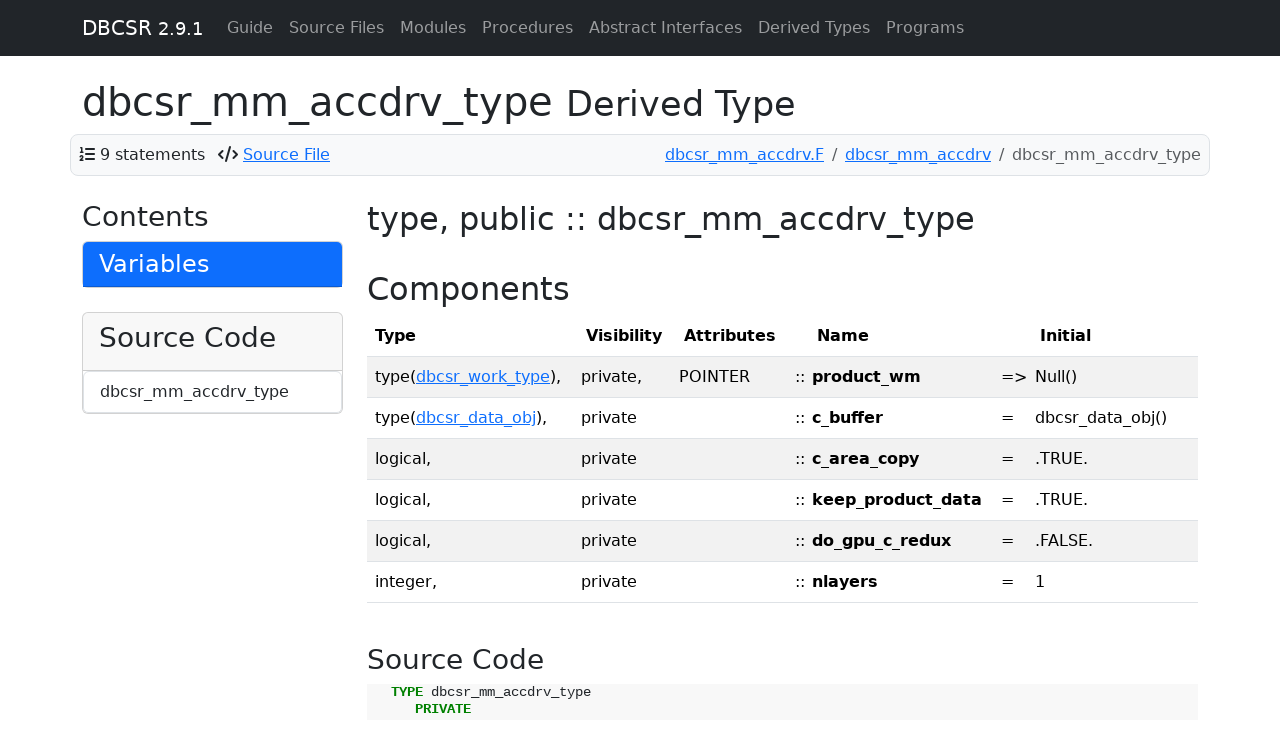

--- FILE ---
content_type: text/html; charset=utf-8
request_url: https://cp2k.github.io/dbcsr/develop/type/dbcsr_mm_accdrv_type.html
body_size: 2731
content:
<!-- -*- mode: jinja2 -*- -->

<!DOCTYPE html>
<html lang="en">
  <head>
    <meta charset="utf-8">
    <meta http-equiv="X-UA-Compatible" content="IE=edge">
    <meta name="viewport" content="width=device-width, initial-scale=1">
      <meta name="description" content="">
    <meta name="author" content="DBCSR Authors" >
    <link rel="icon" href="../favicon.png">

    <title>dbcsr_mm_accdrv_type &ndash; DBCSR </title>

    <!-- Bootstrap -->
    <link href="https://cdn.jsdelivr.net/npm/bootstrap@5.3.3/dist/css/bootstrap.min.css" rel="stylesheet"
          integrity="sha384-QWTKZyjpPEjISv5WaRU9OFeRpok6YctnYmDr5pNlyT2bRjXh0JMhjY6hW+ALEwIH" crossorigin="anonymous">
    <script src="https://cdn.jsdelivr.net/npm/bootstrap@5.3.3/dist/js/bootstrap.bundle.min.js"
            integrity="sha384-YvpcrYf0tY3lHB60NNkmXc5s9fDVZLESaAA55NDzOxhy9GkcIdslK1eN7N6jIeHz" crossorigin="anonymous"></script>
    <!-- Font Awesome -->
    <link href="../css/fontawesome.min.css" rel="stylesheet">
    <link href="../css/brands.min.css" rel="stylesheet">
    <link href="../css/regular.min.css" rel="stylesheet">
    <link href="../css/solid.min.css" rel="stylesheet">
    <link href="../css/v4-font-face.min.css" rel="stylesheet">
    <link href="../css/v4-shims.min.css" rel="stylesheet">
    <!-- MathJax -->
    <script type="text/x-mathjax-config">
      MathJax.Hub.Config({
        TeX: { equationNumbers: { autoNumber: "AMS" } }
      });
    </script>
    <script src="https://cdn.jsdelivr.net/npm/mathjax@2.7.9/MathJax.js?config=TeX-AMS-MML_HTMLorMML" async
            integrity="sha256-DViIOMYdwlM/axqoGDPeUyf0urLoHMN4QACBKyB58Uw=" crossorigin="anonymous"></script>
    <!-- Other scripts and stylesheets -->
    <link href="../css/local.css" rel="stylesheet">
    <link href="../css/pygments.css" rel="stylesheet">
    <script src="../js/svg-pan-zoom.min.js"></script>
  </head>

  <body>

    <!-- Fixed navbar -->
    <div class="container-fluid mb-sm-4 mb-xl-2">
      <nav class="navbar navbar-expand-lg navbar-dark bg-dark fixed-top">
        <div class="container">
          <a class="navbar-brand" href="../index.html">DBCSR <small>2.9.1</small></a>
          <button type="button" class="navbar-toggler" data-bs-toggle="collapse" data-bs-target="#navbar"
                  aria-expanded="false" aria-controls="navbar" aria-label="Toggle navigation">
                  <span class="navbar-toggler-icon">
          </button>

          <div id="navbar" class="navbar-collapse collapse">
            <ul class="navbar-nav">
                <li class="nav-item"><a class="nav-link" href="../page/index.html">Guide</a></li>
                  <li class="nav-item">
                    <a class="nav-link" href="../lists/files.html">Source Files</a>
                  </li>
                <li class="nav-item">
                  <a class="nav-link" href="../lists/modules.html">Modules</a>
                </li>
                <li class="nav-item">
                  <a class="nav-link" href="../lists/procedures.html">Procedures</a>
                </li>
                <li class="nav-item">
                  <a class="nav-link" href="../lists/absint.html">Abstract Interfaces</a>
                </li>
                <li class="nav-item">
                  <a class="nav-link" href="../lists/types.html">Derived Types</a>
                </li>
                <li class="nav-item">
                  <a class="nav-link" href="../lists/programs.html">Programs</a>
                </li>
            </ul>
          </div><!--/.nav-collapse -->
        </div>
      </nav>
    </div>

    <div class="container">
  <div class="row">
    <h1>dbcsr_mm_accdrv_type
      <small>Derived Type</small>
      
    </h1>
      <div class="container p-2 mb-4 bg-light border rounded-3">
    <div class="row align-items-center justify-content-between" id="info-bar">
      <div class="col">
        <ul class="list-inline" style="margin-bottom:0px;display:inline">

            <li class="list-inline-item" id="statements"><i class="fa fa-list-ol"></i>
              <a data-bs-toggle="tooltip" data-bs-placement="bottom" data-bs-html="true"
                 title="<p> 0.8% of total for derived types.</p>Including implementation: 9 statements,  0.5% of total for derived types.">9 statements</a>
            </li>

            <li class="list-inline-item" id="source-file">
              <i class="fa fa-code"></i>
              <a href="../src/dbcsr_mm_accdrv.F"> Source File</a>
            </li>
        </ul>
      </div>
      <div class="col">
        <nav aria-label="breadcrumb">
          <ol class="breadcrumb justify-content-end mb-0">
                <li class="breadcrumb-item"><a href='../sourcefile/dbcsr_mm_accdrv.f.html'>dbcsr_mm_accdrv.F</a></li>
                <li class="breadcrumb-item"><a href='../module/dbcsr_mm_accdrv.html'>dbcsr_mm_accdrv</a></li>
            <li class="breadcrumb-item active" aria-current="page">dbcsr_mm_accdrv_type</li>
          </ol>
        </nav>
      </div>
    </div>
  </div>
  <script>
    // Enable Bootstrap tooltips
    (function () {
      const tooltipTriggerList = document.querySelectorAll('[data-bs-toggle="tooltip"]')
      const tooltipList = [...tooltipTriggerList].map(tooltipTriggerEl => new bootstrap.Tooltip(tooltipTriggerEl))
    })();
  </script>

  </div>
  
  <div class="row">
    <div class="col-md-3 hidden-xs hidden-sm visible-md visible-lg">
      <div id="sidebar">
      <h3>Contents</h3>
  
      <div class="card mb-4">
      <a data-bs-toggle="collapse" href="#vars-0"
         aria-expanded="false" aria-controls="vars-0">
         <h4 class="card-header bg-primary text-white">Variables</h4>
      </a>
      <div id="vars-0" class="collapse">
        <div class="list-group list-group-flush">
            <a class="list-group-item" href="../type/dbcsr_mm_accdrv_type.html#variable-product_wm">product_wm</a>
            <a class="list-group-item" href="../type/dbcsr_mm_accdrv_type.html#variable-c_buffer">c_buffer</a>
            <a class="list-group-item" href="../type/dbcsr_mm_accdrv_type.html#variable-c_area_copy">c_area_copy</a>
            <a class="list-group-item" href="../type/dbcsr_mm_accdrv_type.html#variable-keep_product_data">keep_product_data</a>
            <a class="list-group-item" href="../type/dbcsr_mm_accdrv_type.html#variable-do_gpu_c_redux">do_gpu_c_redux</a>
            <a class="list-group-item" href="../type/dbcsr_mm_accdrv_type.html#variable-nlayers">nlayers</a>
        </div>
      </div>
    </div>

  
  
  
  
  
  
  
  
  
  
  
  
  
  
  
  
  
  
    <div class="card card-primary">
      <div class="card-header text-left"><h3 class="card-title">Source Code</h3></div>
      <div class="list-group">
        <a class="list-group-item" href="../type/dbcsr_mm_accdrv_type.html#src">dbcsr_mm_accdrv_type</a>
      </div>
    </div>


  </div>

    </div>
    
    <div class="col-md-9" id='text'>
      <h2 id="type-def-statement">
        type, public :: dbcsr_mm_accdrv_type</h2>
    
    <br>

    <section>
    <h2>Components</h2>
      <table class="table table-striped varlist">
    <thead>
      <tr>
        <th scope="col">Type</th>
<th scope="col">Visibility</th>        <th scope="col">Attributes</th>
        <th scope="col"></th>
        <th scope="col">Name</th>
<th></th><th scope="col">Initial</th>        <th scope="col"></th>
    </thead>
    <tbody>
        <tr>
            <td>
              <span class="anchor" id="variable-product_wm"></span>
              type(<a href='dbcsr_work_type.html'>dbcsr_work_type</a>),
            </td>
              <td>private,</td>
            <td>
              POINTER
            </td>
            <td>::</td>
            <td><strong>product_wm</strong></td>
<td>=&gt; </td>
                <td>Null()</td>
            <td>
                
            </td>
        </tr>
        <tr>
            <td>
              <span class="anchor" id="variable-c_buffer"></span>
              type(<a href='dbcsr_data_obj.html'>dbcsr_data_obj</a>),
            </td>
              <td>private</td>
            <td>
              
            </td>
            <td>::</td>
            <td><strong>c_buffer</strong></td>
<td> =</td>
                <td>dbcsr_data_obj()</td>
            <td>
                
            </td>
        </tr>
        <tr>
            <td>
              <span class="anchor" id="variable-c_area_copy"></span>
              logical,
            </td>
              <td>private</td>
            <td>
              
            </td>
            <td>::</td>
            <td><strong>c_area_copy</strong></td>
<td> =</td>
                <td>.TRUE.</td>
            <td>
                
            </td>
        </tr>
        <tr>
            <td>
              <span class="anchor" id="variable-keep_product_data"></span>
              logical,
            </td>
              <td>private</td>
            <td>
              
            </td>
            <td>::</td>
            <td><strong>keep_product_data</strong></td>
<td> =</td>
                <td>.TRUE.</td>
            <td>
                
            </td>
        </tr>
        <tr>
            <td>
              <span class="anchor" id="variable-do_gpu_c_redux"></span>
              logical,
            </td>
              <td>private</td>
            <td>
              
            </td>
            <td>::</td>
            <td><strong>do_gpu_c_redux</strong></td>
<td> =</td>
                <td>.FALSE.</td>
            <td>
                
            </td>
        </tr>
        <tr>
            <td>
              <span class="anchor" id="variable-nlayers"></span>
              integer,
            </td>
              <td>private</td>
            <td>
              
            </td>
            <td>::</td>
            <td><strong>nlayers</strong></td>
<td> =</td>
                <td>1</td>
            <td>
                
            </td>
        </tr>
    </tbody>
  </table>

    </section>
    <br>
    



    <section>
    <h3><span class="anchor" id="src"></span>Source Code</h3>
    <div class="hl codehilite"><pre><span></span><span class="w">   </span><span class="k">TYPE </span><span class="n">dbcsr_mm_accdrv_type</span>
<span class="w">      </span><span class="k">PRIVATE</span>
<span class="k">      TYPE</span><span class="p">(</span><span class="n">dbcsr_work_type</span><span class="p">),</span><span class="w"> </span><span class="k">POINTER</span><span class="w">           </span><span class="kd">::</span><span class="w"> </span><span class="n">product_wm</span><span class="w"> </span><span class="o">=&gt;</span><span class="w"> </span><span class="nb">Null</span><span class="p">()</span>
<span class="w">      </span><span class="k">TYPE</span><span class="p">(</span><span class="n">dbcsr_data_obj</span><span class="p">)</span><span class="w">                     </span><span class="kd">::</span><span class="w"> </span><span class="n">c_buffer</span><span class="w"> </span><span class="o">=</span><span class="w"> </span><span class="n">dbcsr_data_obj</span><span class="p">()</span>
<span class="w">      </span><span class="kt">LOGICAL</span><span class="w">                                  </span><span class="kd">::</span><span class="w"> </span><span class="n">c_area_copy</span><span class="w"> </span><span class="o">=</span><span class="w"> </span><span class="p">.</span><span class="n">TRUE</span><span class="p">.</span>
<span class="w">      </span><span class="kt">LOGICAL</span><span class="w">                                  </span><span class="kd">::</span><span class="w"> </span><span class="n">keep_product_data</span><span class="w"> </span><span class="o">=</span><span class="w"> </span><span class="p">.</span><span class="n">TRUE</span><span class="p">.</span>
<span class="w">      </span><span class="kt">LOGICAL</span><span class="w">                                  </span><span class="kd">::</span><span class="w"> </span><span class="n">do_gpu_c_redux</span><span class="w"> </span><span class="o">=</span><span class="w"> </span><span class="p">.</span><span class="n">FALSE</span><span class="p">.</span>
<span class="w">      </span><span class="kt">INTEGER</span><span class="w">                                  </span><span class="kd">::</span><span class="w"> </span><span class="n">nlayers</span><span class="w"> </span><span class="o">=</span><span class="w"> </span><span class="mi">1</span>
<span class="w">   </span><span class="k">END TYPE </span><span class="n">dbcsr_mm_accdrv_type</span>
</pre></div>

    </section>
    
    </div>
  </div>

      <hr>
    </div> <!-- /container -->
    <footer>
      <div class="container">
        <div class="row justify-content-between">
          <div class="col">
            <p>
              DBCSR
 was developed by DBCSR Authors<br>              &copy; 2026 
</p>
          </div>
          <div class="col">
            <p class="text-end">
              Documentation generated by
              <a href="https://github.com/Fortran-FOSS-Programmers/ford">FORD</a>
            </p>
          </div>
        </div>
        <br>
      </div> <!-- /container -->
    </footer>
  </body>
</html>